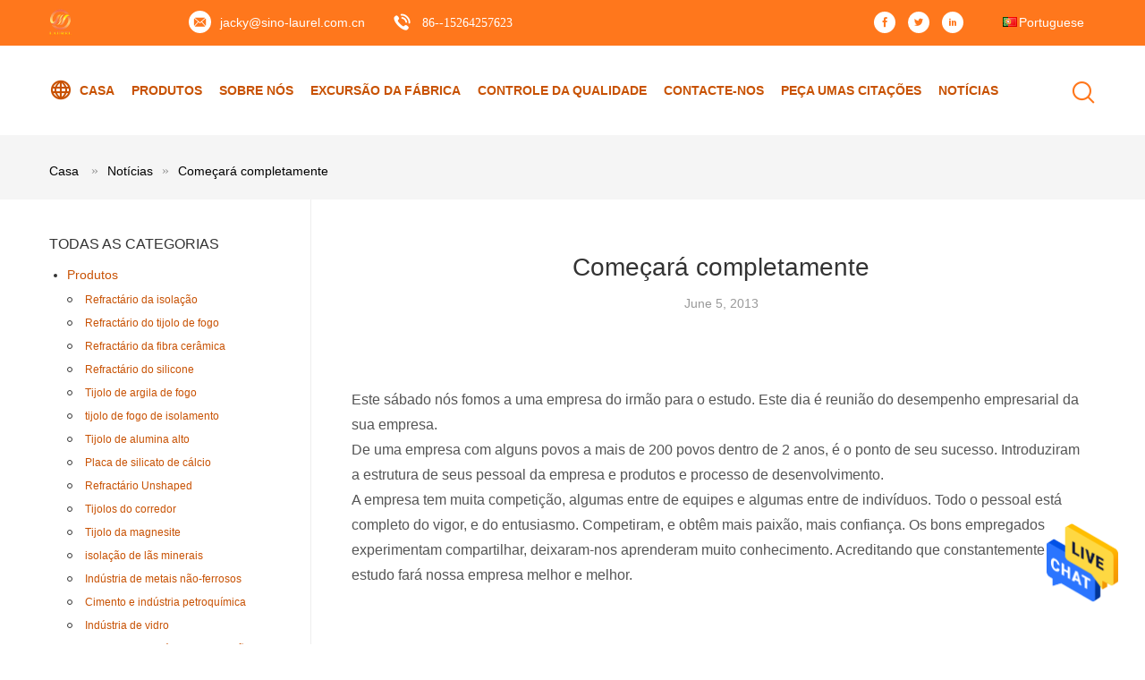

--- FILE ---
content_type: text/html
request_url: https://portuguese.insulationrefractory.com/news/will-start-full-1681.html
body_size: 19530
content:
<!DOCTYPE html>
<html lang="pt">
<head>
	<meta charset="utf-8">
	<meta http-equiv="X-UA-Compatible" content="IE=edge">
	<meta name="viewport" content="width=device-width, initial-scale=1">
    <title>Começará completamente</title>
    <meta name="keywords" content="Refractário da isolação Notícias, Refractário do tijolo de fogo Notícias da indústria, Começará completamente, China QINGDAO LAURENT NEW MATERIALS CO.,LTD, Refractário da fibra cerâmica Notícias de fornecedores, China Refractário da isolação Blogue" />
    <meta name="description" content="Descubra os detalhes de Começará completamente em QINGDAO LAURENT NEW MATERIALS CO.,LTD, um dos principais fornecedores na China para Refractário da isolação e Refractário do tijolo de fogo. Mantenha-se informado sobre as últimas notícias da indústria e blogs." />
			<link type='text/css' rel='stylesheet' href='/??/images/global.css,/photo/insulationrefractory/sitetpl/style/common.css?ver=1631846720' media='all'>
			  <script type='text/javascript' src='/js/jquery.js'></script><meta property="og:title" content="Começará completamente" />
<meta property="og:description" content="Descubra os detalhes de Começará completamente em QINGDAO LAURENT NEW MATERIALS CO.,LTD, um dos principais fornecedores na China para Refractário da isolação e Refractário do tijolo de fogo. Mantenha-se informado sobre as últimas notícias da indústria e blogs." />
<meta property="og:type" content="article" />
<meta property="og:site_name" content="QINGDAO LAURENT NEW MATERIALS CO.,LTD" />
<meta property="og:url" content="https://portuguese.insulationrefractory.com/news/will-start-full-1681.html" />
<meta property="og:image" content="https://portuguese.insulationrefractory.com/images/nophoto.gif" />
<link rel="canonical" href="https://portuguese.insulationrefractory.com/news/will-start-full-1681.html" />
<link rel="alternate" href="https://m.portuguese.insulationrefractory.com/news/will-start-full-1681.html" media="only screen and (max-width: 640px)" />
<style type="text/css">
/*<![CDATA[*/
.consent__cookie {position: fixed;top: 0;left: 0;width: 100%;height: 0%;z-index: 100000;}.consent__cookie_bg {position: fixed;top: 0;left: 0;width: 100%;height: 100%;background: #000;opacity: .6;display: none }.consent__cookie_rel {position: fixed;bottom:0;left: 0;width: 100%;background: #fff;display: -webkit-box;display: -ms-flexbox;display: flex;flex-wrap: wrap;padding: 24px 80px;-webkit-box-sizing: border-box;box-sizing: border-box;-webkit-box-pack: justify;-ms-flex-pack: justify;justify-content: space-between;-webkit-transition: all ease-in-out .3s;transition: all ease-in-out .3s }.consent__close {position: absolute;top: 20px;right: 20px;cursor: pointer }.consent__close svg {fill: #777 }.consent__close:hover svg {fill: #000 }.consent__cookie_box {flex: 1;word-break: break-word;}.consent__warm {color: #777;font-size: 16px;margin-bottom: 12px;line-height: 19px }.consent__title {color: #333;font-size: 20px;font-weight: 600;margin-bottom: 12px;line-height: 23px }.consent__itxt {color: #333;font-size: 14px;margin-bottom: 12px;display: -webkit-box;display: -ms-flexbox;display: flex;-webkit-box-align: center;-ms-flex-align: center;align-items: center }.consent__itxt i {display: -webkit-inline-box;display: -ms-inline-flexbox;display: inline-flex;width: 28px;height: 28px;border-radius: 50%;background: #e0f9e9;margin-right: 8px;-webkit-box-align: center;-ms-flex-align: center;align-items: center;-webkit-box-pack: center;-ms-flex-pack: center;justify-content: center }.consent__itxt svg {fill: #3ca860 }.consent__txt {color: #a6a6a6;font-size: 14px;margin-bottom: 8px;line-height: 17px }.consent__btns {display: -webkit-box;display: -ms-flexbox;display: flex;-webkit-box-orient: vertical;-webkit-box-direction: normal;-ms-flex-direction: column;flex-direction: column;-webkit-box-pack: center;-ms-flex-pack: center;justify-content: center;flex-shrink: 0;}.consent__btn {width: 280px;height: 40px;line-height: 40px;text-align: center;background: #3ca860;color: #fff;border-radius: 4px;margin: 8px 0;-webkit-box-sizing: border-box;box-sizing: border-box;cursor: pointer;font-size:14px}.consent__btn:hover {background: #00823b }.consent__btn.empty {color: #3ca860;border: 1px solid #3ca860;background: #fff }.consent__btn.empty:hover {background: #3ca860;color: #fff }.open .consent__cookie_bg {display: block }.open .consent__cookie_rel {bottom: 0 }@media (max-width: 760px) {.consent__btns {width: 100%;align-items: center;}.consent__cookie_rel {padding: 20px 24px }}.consent__cookie.open {display: block;}.consent__cookie {display: none;}
/*]]>*/
</style>
<script type="text/javascript">
/*<![CDATA[*/
window.isvideotpl = 0;window.detailurl = '';
var isShowGuide=0;showGuideColor=0;var company_type = 4;var webim_domain = '';

var colorUrl = '';
var aisearch = 0;
var selfUrl = '';
window.playerReportUrl='/vod/view_count/report';
var query_string = ["News","Detail",1681];
var g_tp = '';
var customtplcolor = 99604;
window.predomainsub = "";
/*]]>*/
</script>
</head>
<body>
<img src="/logo.gif" style="display:none" alt="logo"/>
    <div id="floatAd" style="z-index: 110000;position:absolute;right:30px;bottom:60px;height:79px;display: block;">
                                <a href="/webim/webim_tab.html" rel="nofollow" data-uid="0" onclick= 'setwebimCookie(0,0,4);' target="_blank">
            <img style="width: 80px;cursor: pointer;" alt='Enviar mensagem' src="/images/floatimage_chat.gif"/>
        </a>
                                </div>
<a style="display: none!important;" title="QINGDAO LAURENT NEW MATERIALS CO.,LTD" class="float-inquiry" href="/contactnow.html" onclick='setinquiryCookie("{\"showproduct\":0,\"pid\":0,\"name\":\"\",\"source_url\":\"\",\"picurl\":\"\",\"propertyDetail\":[],\"username\":\"Mr. Jacky\",\"viewTime\":\"\\u00faltimo Login : 2 horas 24 minuts atr\\u00e1s\",\"subject\":\"Por favor me envie a lista de pre\\u00e7os\",\"countrycode\":\"\"}");'></a>
<script>
var originProductInfo = '';
var originProductInfo = {"showproduct":1,"pid":"14175119","name":"Refract\u00e1rio Isolante Incandescente Resist\u00eancia ao aquecimento Flex\u00edvel Blanco de Fibras Cer\u00e2micas Brancas em Fornos Industriais","source_url":"\/sale-14175119-refractory-insulating-fireproof-heating-resistance-flexible-white-ceramic-fiber-blanket-in-industria.html","picurl":"\/photo\/pd35363257-refractory_insulating_fireproof_heating_resistance_flexible_white_ceramic_fiber_blanket_in_industrial_furnace_wall_lining.jpg","propertyDetail":[["Nome do produto","Cobertura da fibra cer\u00e2mica"],["Forma:","Rolo"],["Caracter\u00edsticas:","Isolamento t\u00e9rmico e absor\u00e7\u00e3o ac\u00fastica"],["Utiliza\u00e7\u00e3o","revestimentos, fornos, fornos, etc."]],"company_name":null,"picurl_c":"\/photo\/pc35363257-refractory_insulating_fireproof_heating_resistance_flexible_white_ceramic_fiber_blanket_in_industrial_furnace_wall_lining.jpg","price":"USD 6-10 \/Roll","username":"Mr.Jacky Liu","viewTime":"\u00faltimo Login : 4 horas 24 minuts atr\u00e1s","subject":"Qual \u00e9 o tempo de entrega em Refract\u00e1rio Isolante Incandescente Resist\u00eancia ao aquecimento Flex\u00edvel Blanco de Fibras Cer\u00e2micas Brancas em Fornos Industriais","countrycode":""};
var save_url = "/contactsave.html";
var update_url = "/updateinquiry.html";
var productInfo = {};
var defaulProductInfo = {};
var myDate = new Date();
var curDate = myDate.getFullYear()+'-'+(parseInt(myDate.getMonth())+1)+'-'+myDate.getDate();
var message = '';
var default_pop = 1;
var leaveMessageDialog = document.getElementsByClassName('leave-message-dialog')[0]; // 获取弹层
var _$$ = function (dom) {
    return document.querySelectorAll(dom);
};
resInfo = originProductInfo;
resInfo['name'] = resInfo['name'] || '';
defaulProductInfo.pid = resInfo['pid'];
defaulProductInfo.productName = resInfo['name'] ?? '';
defaulProductInfo.productInfo = resInfo['propertyDetail'];
defaulProductInfo.productImg = resInfo['picurl_c'];
defaulProductInfo.subject = resInfo['subject'] ?? '';
defaulProductInfo.productImgAlt = resInfo['name'] ?? '';
var inquirypopup_tmp = 1;
var message = 'Querida,'+'\r\n'+"Estou interessado em"+' '+trim(resInfo['name'])+", você poderia me enviar mais detalhes como tipo, tamanho, MOQ, material, etc."+'\r\n'+"Obrigado!"+'\r\n'+"Esperando sua resposta.";
var message_1 = 'Querida,'+'\r\n'+"Estou interessado em"+' '+trim(resInfo['name'])+", você poderia me enviar mais detalhes como tipo, tamanho, MOQ, material, etc."+'\r\n'+"Obrigado!"+'\r\n'+"Esperando sua resposta.";
var message_2 = 'Olá,'+'\r\n'+"Estou à procura de"+' '+trim(resInfo['name'])+", envie-me o preço, especificações e imagens."+'\r\n'+"Sua resposta rápida será muito apreciada."+'\r\n'+"Sinta-se à vontade para entrar em contato comigo para mais informações."+'\r\n'+"Muito obrigado.";
var message_3 = 'Olá,'+'\r\n'+trim(resInfo['name'])+' '+"atende minhas expectativas."+'\r\n'+"Por favor, me dê o melhor preço e algumas outras informações do produto."+'\r\n'+"Sinta-se à vontade para entrar em contato comigo pelo meu e-mail."+'\r\n'+"Muito obrigado.";

var message_4 = 'Querida,'+'\r\n'+"Qual é o preço FOB em seu"+' '+trim(resInfo['name'])+'?'+'\r\n'+"Qual é o nome da porta mais próxima?"+'\r\n'+"Por favor, responda-me o mais rápido possível, seria melhor compartilhar mais informações."+'\r\n'+"Saudações!";
var message_5 = 'Olá,'+'\r\n'+"Estou muito interessado no seu"+' '+trim(resInfo['name'])+'.'+'\r\n'+"Por favor, envie-me os detalhes do seu produto."+'\r\n'+"Aguardamos sua resposta rápida."+'\r\n'+"Sinta-se à vontade para entrar em contato comigo pelo correio."+'\r\n'+"Saudações!";

var message_6 = 'Querida,'+'\r\n'+"Forneça-nos informações sobre o seu"+' '+trim(resInfo['name'])+", como tipo, tamanho, material e, claro, o melhor preço."+'\r\n'+"Aguardamos sua resposta rápida."+'\r\n'+"Obrigado!";
var message_7 = 'Querida,'+'\r\n'+"Você pode fornecer"+' '+trim(resInfo['name'])+" para nós?"+'\r\n'+"Primeiro, queremos uma lista de preços e alguns detalhes do produto."+'\r\n'+"Espero obter uma resposta o mais rápido possível e aguardamos a cooperação."+'\r\n'+"Muito obrigado.";
var message_8 = 'Oi,'+'\r\n'+"Estou à procura de"+' '+trim(resInfo['name'])+", por favor me dê algumas informações mais detalhadas sobre o produto."+'\r\n'+"Aguardo sua resposta."+'\r\n'+"Obrigado!";
var message_9 = 'Olá,'+'\r\n'+"Seu"+' '+trim(resInfo['name'])+" atende meus requisitos muito bem."+'\r\n'+"Por favor, envie-me o preço, as especificações e o modelo similar que estarão OK."+'\r\n'+"Sinta-se à vontade para conversar comigo."+'\r\n'+"Obrigado!";
var message_10 = 'Querida,'+'\r\n'+"Quero saber mais sobre os detalhes e cotação de"+' '+trim(resInfo['name'])+'.'+'\r\n'+"Sinta-se livre para me contatar."+'\r\n'+"Saudações!";

var r = getRandom(1,10);

defaulProductInfo.message = eval("message_"+r);
    defaulProductInfo.message = eval("message_"+r);
        var mytAjax = {

    post: function(url, data, fn) {
        var xhr = new XMLHttpRequest();
        xhr.open("POST", url, true);
        xhr.setRequestHeader("Content-Type", "application/x-www-form-urlencoded;charset=UTF-8");
        xhr.setRequestHeader("X-Requested-With", "XMLHttpRequest");
        xhr.setRequestHeader('Content-Type','text/plain;charset=UTF-8');
        xhr.onreadystatechange = function() {
            if(xhr.readyState == 4 && (xhr.status == 200 || xhr.status == 304)) {
                fn.call(this, xhr.responseText);
            }
        };
        xhr.send(data);
    },

    postform: function(url, data, fn) {
        var xhr = new XMLHttpRequest();
        xhr.open("POST", url, true);
        xhr.setRequestHeader("X-Requested-With", "XMLHttpRequest");
        xhr.onreadystatechange = function() {
            if(xhr.readyState == 4 && (xhr.status == 200 || xhr.status == 304)) {
                fn.call(this, xhr.responseText);
            }
        };
        xhr.send(data);
    }
};
/*window.onload = function(){
    leaveMessageDialog = document.getElementsByClassName('leave-message-dialog')[0];
    if (window.localStorage.recordDialogStatus=='undefined' || (window.localStorage.recordDialogStatus!='undefined' && window.localStorage.recordDialogStatus != curDate)) {
        setTimeout(function(){
            if(parseInt(inquirypopup_tmp%10) == 1){
                creatDialog(defaulProductInfo, 1);
            }
        }, 6000);
    }
};*/
function trim(str)
{
    str = str.replace(/(^\s*)/g,"");
    return str.replace(/(\s*$)/g,"");
};
function getRandom(m,n){
    var num = Math.floor(Math.random()*(m - n) + n);
    return num;
};
function strBtn(param) {

    var starattextarea = document.getElementById("textareamessage").value.length;
    var email = document.getElementById("startEmail").value;

    var default_tip = document.querySelectorAll(".watermark_container").length;
    if (20 < starattextarea && starattextarea < 3000) {
        if(default_tip>0){
            document.getElementById("textareamessage1").parentNode.parentNode.nextElementSibling.style.display = "none";
        }else{
            document.getElementById("textareamessage1").parentNode.nextElementSibling.style.display = "none";
        }

    } else {
        if(default_tip>0){
            document.getElementById("textareamessage1").parentNode.parentNode.nextElementSibling.style.display = "block";
        }else{
            document.getElementById("textareamessage1").parentNode.nextElementSibling.style.display = "block";
        }

        return;
    }

    // var re = /^([a-zA-Z0-9_-])+@([a-zA-Z0-9_-])+\.([a-zA-Z0-9_-])+/i;/*邮箱不区分大小写*/
    var re = /^[a-zA-Z0-9][\w-]*(\.?[\w-]+)*@[a-zA-Z0-9-]+(\.[a-zA-Z0-9]+)+$/i;
    if (!re.test(email)) {
        document.getElementById("startEmail").nextElementSibling.style.display = "block";
        return;
    } else {
        document.getElementById("startEmail").nextElementSibling.style.display = "none";
    }

    var subject = document.getElementById("pop_subject").value;
    var pid = document.getElementById("pop_pid").value;
    var message = document.getElementById("textareamessage").value;
    var sender_email = document.getElementById("startEmail").value;
    var tel = '';
    if (document.getElementById("tel0") != undefined && document.getElementById("tel0") != '')
        tel = document.getElementById("tel0").value;
    var form_serialize = '&tel='+tel;

    form_serialize = form_serialize.replace(/\+/g, "%2B");
    mytAjax.post(save_url,"pid="+pid+"&subject="+subject+"&email="+sender_email+"&message="+(message)+form_serialize,function(res){
        var mes = JSON.parse(res);
        if(mes.status == 200){
            var iid = mes.iid;
            document.getElementById("pop_iid").value = iid;
            document.getElementById("pop_uuid").value = mes.uuid;

            if(typeof gtag_report_conversion === "function"){
                gtag_report_conversion();//执行统计js代码
            }
            if(typeof fbq === "function"){
                fbq('track','Purchase');//执行统计js代码
            }
        }
    });
    for (var index = 0; index < document.querySelectorAll(".dialog-content-pql").length; index++) {
        document.querySelectorAll(".dialog-content-pql")[index].style.display = "none";
    };
    $('#idphonepql').val(tel);
    document.getElementById("dialog-content-pql-id").style.display = "block";
    ;
};
function twoBtnOk(param) {

    var selectgender = document.getElementById("Mr").innerHTML;
    var iid = document.getElementById("pop_iid").value;
    var sendername = document.getElementById("idnamepql").value;
    var senderphone = document.getElementById("idphonepql").value;
    var sendercname = document.getElementById("idcompanypql").value;
    var uuid = document.getElementById("pop_uuid").value;
    var gender = 2;
    if(selectgender == 'Mr.') gender = 0;
    if(selectgender == 'Mrs.') gender = 1;
    var pid = document.getElementById("pop_pid").value;
    var form_serialize = '';

        form_serialize = form_serialize.replace(/\+/g, "%2B");

    mytAjax.post(update_url,"iid="+iid+"&gender="+gender+"&uuid="+uuid+"&name="+(sendername)+"&tel="+(senderphone)+"&company="+(sendercname)+form_serialize,function(res){});

    for (var index = 0; index < document.querySelectorAll(".dialog-content-pql").length; index++) {
        document.querySelectorAll(".dialog-content-pql")[index].style.display = "none";
    };
    document.getElementById("dialog-content-pql-ok").style.display = "block";

};
function toCheckMust(name) {
    $('#'+name+'error').hide();
}
function handClidk(param) {
    var starattextarea = document.getElementById("textareamessage1").value.length;
    var email = document.getElementById("startEmail1").value;
    var default_tip = document.querySelectorAll(".watermark_container").length;
    if (20 < starattextarea && starattextarea < 3000) {
        if(default_tip>0){
            document.getElementById("textareamessage1").parentNode.parentNode.nextElementSibling.style.display = "none";
        }else{
            document.getElementById("textareamessage1").parentNode.nextElementSibling.style.display = "none";
        }

    } else {
        if(default_tip>0){
            document.getElementById("textareamessage1").parentNode.parentNode.nextElementSibling.style.display = "block";
        }else{
            document.getElementById("textareamessage1").parentNode.nextElementSibling.style.display = "block";
        }

        return;
    }

    // var re = /^([a-zA-Z0-9_-])+@([a-zA-Z0-9_-])+\.([a-zA-Z0-9_-])+/i;
    var re = /^[a-zA-Z0-9][\w-]*(\.?[\w-]+)*@[a-zA-Z0-9-]+(\.[a-zA-Z0-9]+)+$/i;
    if (!re.test(email)) {
        document.getElementById("startEmail1").nextElementSibling.style.display = "block";
        return;
    } else {
        document.getElementById("startEmail1").nextElementSibling.style.display = "none";
    }

    var subject = document.getElementById("pop_subject").value;
    var pid = document.getElementById("pop_pid").value;
    var message = document.getElementById("textareamessage1").value;
    var sender_email = document.getElementById("startEmail1").value;
    var form_serialize = tel = '';
    if (document.getElementById("tel1") != undefined && document.getElementById("tel1") != '')
        tel = document.getElementById("tel1").value;
        mytAjax.post(save_url,"email="+sender_email+"&tel="+tel+"&pid="+pid+"&message="+message+"&subject="+subject+form_serialize,function(res){

        var mes = JSON.parse(res);
        if(mes.status == 200){
            var iid = mes.iid;
            document.getElementById("pop_iid").value = iid;
            document.getElementById("pop_uuid").value = mes.uuid;
            if(typeof gtag_report_conversion === "function"){
                gtag_report_conversion();//执行统计js代码
            }
        }

    });
    for (var index = 0; index < document.querySelectorAll(".dialog-content-pql").length; index++) {
        document.querySelectorAll(".dialog-content-pql")[index].style.display = "none";
    };
    $('#idphonepql').val(tel);
    document.getElementById("dialog-content-pql-id").style.display = "block";

};
window.addEventListener('load', function () {
    $('.checkbox-wrap label').each(function(){
        if($(this).find('input').prop('checked')){
            $(this).addClass('on')
        }else {
            $(this).removeClass('on')
        }
    })
    $(document).on('click', '.checkbox-wrap label' , function(ev){
        if (ev.target.tagName.toUpperCase() != 'INPUT') {
            $(this).toggleClass('on')
        }
    })
})

function hand_video(pdata) {
    data = JSON.parse(pdata);
    productInfo.productName = data.productName;
    productInfo.productInfo = data.productInfo;
    productInfo.productImg = data.productImg;
    productInfo.subject = data.subject;

    var message = 'Querida,'+'\r\n'+"Estou interessado em"+' '+trim(data.productName)+", você poderia me enviar mais detalhes como tipo, tamanho, quantidade, material, etc."+'\r\n'+"Obrigado!"+'\r\n'+"Esperando sua resposta.";

    var message = 'Querida,'+'\r\n'+"Estou interessado em"+' '+trim(data.productName)+", você poderia me enviar mais detalhes como tipo, tamanho, MOQ, material, etc."+'\r\n'+"Obrigado!"+'\r\n'+"Esperando sua resposta.";
    var message_1 = 'Querida,'+'\r\n'+"Estou interessado em"+' '+trim(data.productName)+", você poderia me enviar mais detalhes como tipo, tamanho, MOQ, material, etc."+'\r\n'+"Obrigado!"+'\r\n'+"Esperando sua resposta.";
    var message_2 = 'Olá,'+'\r\n'+"Estou à procura de"+' '+trim(data.productName)+", envie-me o preço, especificações e imagens."+'\r\n'+"Sua resposta rápida será muito apreciada."+'\r\n'+"Sinta-se à vontade para entrar em contato comigo para mais informações."+'\r\n'+"Muito obrigado.";
    var message_3 = 'Olá,'+'\r\n'+trim(data.productName)+' '+"atende minhas expectativas."+'\r\n'+"Por favor, me dê o melhor preço e algumas outras informações do produto."+'\r\n'+"Sinta-se à vontade para entrar em contato comigo pelo meu e-mail."+'\r\n'+"Muito obrigado.";

    var message_4 = 'Querida,'+'\r\n'+"Qual é o preço FOB em seu"+' '+trim(data.productName)+'?'+'\r\n'+"Qual é o nome da porta mais próxima?"+'\r\n'+"Por favor, responda-me o mais rápido possível, seria melhor compartilhar mais informações."+'\r\n'+"Saudações!";
    var message_5 = 'Olá,'+'\r\n'+"Estou muito interessado no seu"+' '+trim(data.productName)+'.'+'\r\n'+"Por favor, envie-me os detalhes do seu produto."+'\r\n'+"Aguardamos sua resposta rápida."+'\r\n'+"Sinta-se à vontade para entrar em contato comigo pelo correio."+'\r\n'+"Saudações!";

    var message_6 = 'Querida,'+'\r\n'+"Forneça-nos informações sobre o seu"+' '+trim(data.productName)+", como tipo, tamanho, material e, claro, o melhor preço."+'\r\n'+"Aguardamos sua resposta rápida."+'\r\n'+"Obrigado!";
    var message_7 = 'Querida,'+'\r\n'+"Você pode fornecer"+' '+trim(data.productName)+" para nós?"+'\r\n'+"Primeiro, queremos uma lista de preços e alguns detalhes do produto."+'\r\n'+"Espero obter uma resposta o mais rápido possível e aguardamos a cooperação."+'\r\n'+"Muito obrigado.";
    var message_8 = 'Oi,'+'\r\n'+"Estou à procura de"+' '+trim(data.productName)+", por favor me dê algumas informações mais detalhadas sobre o produto."+'\r\n'+"Aguardo sua resposta."+'\r\n'+"Obrigado!";
    var message_9 = 'Olá,'+'\r\n'+"Seu"+' '+trim(data.productName)+" atende meus requisitos muito bem."+'\r\n'+"Por favor, envie-me o preço, as especificações e o modelo similar que estarão OK."+'\r\n'+"Sinta-se à vontade para conversar comigo."+'\r\n'+"Obrigado!";
    var message_10 = 'Querida,'+'\r\n'+"Quero saber mais sobre os detalhes e cotação de"+' '+trim(data.productName)+'.'+'\r\n'+"Sinta-se livre para me contatar."+'\r\n'+"Saudações!";

    var r = getRandom(1,10);

    productInfo.message = eval("message_"+r);
            if(parseInt(inquirypopup_tmp/10) == 1){
        productInfo.message = "";
    }
    productInfo.pid = data.pid;
    creatDialog(productInfo, 2);
};

function handDialog(pdata) {
    data = JSON.parse(pdata);
    productInfo.productName = data.productName;
    productInfo.productInfo = data.productInfo;
    productInfo.productImg = data.productImg;
    productInfo.subject = data.subject;

    var message = 'Querida,'+'\r\n'+"Estou interessado em"+' '+trim(data.productName)+", você poderia me enviar mais detalhes como tipo, tamanho, quantidade, material, etc."+'\r\n'+"Obrigado!"+'\r\n'+"Esperando sua resposta.";

    var message = 'Querida,'+'\r\n'+"Estou interessado em"+' '+trim(data.productName)+", você poderia me enviar mais detalhes como tipo, tamanho, MOQ, material, etc."+'\r\n'+"Obrigado!"+'\r\n'+"Esperando sua resposta.";
    var message_1 = 'Querida,'+'\r\n'+"Estou interessado em"+' '+trim(data.productName)+", você poderia me enviar mais detalhes como tipo, tamanho, MOQ, material, etc."+'\r\n'+"Obrigado!"+'\r\n'+"Esperando sua resposta.";
    var message_2 = 'Olá,'+'\r\n'+"Estou à procura de"+' '+trim(data.productName)+", envie-me o preço, especificações e imagens."+'\r\n'+"Sua resposta rápida será muito apreciada."+'\r\n'+"Sinta-se à vontade para entrar em contato comigo para mais informações."+'\r\n'+"Muito obrigado.";
    var message_3 = 'Olá,'+'\r\n'+trim(data.productName)+' '+"atende minhas expectativas."+'\r\n'+"Por favor, me dê o melhor preço e algumas outras informações do produto."+'\r\n'+"Sinta-se à vontade para entrar em contato comigo pelo meu e-mail."+'\r\n'+"Muito obrigado.";

    var message_4 = 'Querida,'+'\r\n'+"Qual é o preço FOB em seu"+' '+trim(data.productName)+'?'+'\r\n'+"Qual é o nome da porta mais próxima?"+'\r\n'+"Por favor, responda-me o mais rápido possível, seria melhor compartilhar mais informações."+'\r\n'+"Saudações!";
    var message_5 = 'Olá,'+'\r\n'+"Estou muito interessado no seu"+' '+trim(data.productName)+'.'+'\r\n'+"Por favor, envie-me os detalhes do seu produto."+'\r\n'+"Aguardamos sua resposta rápida."+'\r\n'+"Sinta-se à vontade para entrar em contato comigo pelo correio."+'\r\n'+"Saudações!";

    var message_6 = 'Querida,'+'\r\n'+"Forneça-nos informações sobre o seu"+' '+trim(data.productName)+", como tipo, tamanho, material e, claro, o melhor preço."+'\r\n'+"Aguardamos sua resposta rápida."+'\r\n'+"Obrigado!";
    var message_7 = 'Querida,'+'\r\n'+"Você pode fornecer"+' '+trim(data.productName)+" para nós?"+'\r\n'+"Primeiro, queremos uma lista de preços e alguns detalhes do produto."+'\r\n'+"Espero obter uma resposta o mais rápido possível e aguardamos a cooperação."+'\r\n'+"Muito obrigado.";
    var message_8 = 'Oi,'+'\r\n'+"Estou à procura de"+' '+trim(data.productName)+", por favor me dê algumas informações mais detalhadas sobre o produto."+'\r\n'+"Aguardo sua resposta."+'\r\n'+"Obrigado!";
    var message_9 = 'Olá,'+'\r\n'+"Seu"+' '+trim(data.productName)+" atende meus requisitos muito bem."+'\r\n'+"Por favor, envie-me o preço, as especificações e o modelo similar que estarão OK."+'\r\n'+"Sinta-se à vontade para conversar comigo."+'\r\n'+"Obrigado!";
    var message_10 = 'Querida,'+'\r\n'+"Quero saber mais sobre os detalhes e cotação de"+' '+trim(data.productName)+'.'+'\r\n'+"Sinta-se livre para me contatar."+'\r\n'+"Saudações!";

    var r = getRandom(1,10);
    productInfo.message = eval("message_"+r);
            if(parseInt(inquirypopup_tmp/10) == 1){
        productInfo.message = "";
    }
    productInfo.pid = data.pid;
    creatDialog(productInfo, 2);
};

function closepql(param) {

    leaveMessageDialog.style.display = 'none';
};

function closepql2(param) {

    for (var index = 0; index < document.querySelectorAll(".dialog-content-pql").length; index++) {
        document.querySelectorAll(".dialog-content-pql")[index].style.display = "none";
    };
    document.getElementById("dialog-content-pql-ok").style.display = "block";
};

function decodeHtmlEntities(str) {
    var tempElement = document.createElement('div');
    tempElement.innerHTML = str;
    return tempElement.textContent || tempElement.innerText || '';
}

function initProduct(productInfo,type){

    productInfo.productName = decodeHtmlEntities(productInfo.productName);
    productInfo.message = decodeHtmlEntities(productInfo.message);

    leaveMessageDialog = document.getElementsByClassName('leave-message-dialog')[0];
    leaveMessageDialog.style.display = "block";
    if(type == 3){
        var popinquiryemail = document.getElementById("popinquiryemail").value;
        _$$("#startEmail1")[0].value = popinquiryemail;
    }else{
        _$$("#startEmail1")[0].value = "";
    }
    _$$("#startEmail")[0].value = "";
    _$$("#idnamepql")[0].value = "";
    _$$("#idphonepql")[0].value = "";
    _$$("#idcompanypql")[0].value = "";

    _$$("#pop_pid")[0].value = productInfo.pid;
    _$$("#pop_subject")[0].value = productInfo.subject;
    
    if(parseInt(inquirypopup_tmp/10) == 1){
        productInfo.message = "";
    }

    _$$("#textareamessage1")[0].value = productInfo.message;
    _$$("#textareamessage")[0].value = productInfo.message;

    _$$("#dialog-content-pql-id .titlep")[0].innerHTML = productInfo.productName;
    _$$("#dialog-content-pql-id img")[0].setAttribute("src", productInfo.productImg);
    _$$("#dialog-content-pql-id img")[0].setAttribute("alt", productInfo.productImgAlt);

    _$$("#dialog-content-pql-id-hand img")[0].setAttribute("src", productInfo.productImg);
    _$$("#dialog-content-pql-id-hand img")[0].setAttribute("alt", productInfo.productImgAlt);
    _$$("#dialog-content-pql-id-hand .titlep")[0].innerHTML = productInfo.productName;

    if (productInfo.productInfo.length > 0) {
        var ul2, ul;
        ul = document.createElement("ul");
        for (var index = 0; index < productInfo.productInfo.length; index++) {
            var el = productInfo.productInfo[index];
            var li = document.createElement("li");
            var span1 = document.createElement("span");
            span1.innerHTML = el[0] + ":";
            var span2 = document.createElement("span");
            span2.innerHTML = el[1];
            li.appendChild(span1);
            li.appendChild(span2);
            ul.appendChild(li);

        }
        ul2 = ul.cloneNode(true);
        if (type === 1) {
            _$$("#dialog-content-pql-id .left")[0].replaceChild(ul, _$$("#dialog-content-pql-id .left ul")[0]);
        } else {
            _$$("#dialog-content-pql-id-hand .left")[0].replaceChild(ul2, _$$("#dialog-content-pql-id-hand .left ul")[0]);
            _$$("#dialog-content-pql-id .left")[0].replaceChild(ul, _$$("#dialog-content-pql-id .left ul")[0]);
        }
    };
    for (var index = 0; index < _$$("#dialog-content-pql-id .right ul li").length; index++) {
        _$$("#dialog-content-pql-id .right ul li")[index].addEventListener("click", function (params) {
            _$$("#dialog-content-pql-id .right #Mr")[0].innerHTML = this.innerHTML
        }, false)

    };

};
function closeInquiryCreateDialog() {
    document.getElementById("xuanpan_dialog_box_pql").style.display = "none";
};
function showInquiryCreateDialog() {
    document.getElementById("xuanpan_dialog_box_pql").style.display = "block";
};
function submitPopInquiry(){
    var message = document.getElementById("inquiry_message").value;
    var email = document.getElementById("inquiry_email").value;
    var subject = defaulProductInfo.subject;
    var pid = defaulProductInfo.pid;
    if (email === undefined) {
        showInquiryCreateDialog();
        document.getElementById("inquiry_email").style.border = "1px solid red";
        return false;
    };
    if (message === undefined) {
        showInquiryCreateDialog();
        document.getElementById("inquiry_message").style.border = "1px solid red";
        return false;
    };
    if (email.search(/^\w+((-\w+)|(\.\w+))*\@[A-Za-z0-9]+((\.|-)[A-Za-z0-9]+)*\.[A-Za-z0-9]+$/) == -1) {
        document.getElementById("inquiry_email").style.border= "1px solid red";
        showInquiryCreateDialog();
        return false;
    } else {
        document.getElementById("inquiry_email").style.border= "";
    };
    if (message.length < 20 || message.length >3000) {
        showInquiryCreateDialog();
        document.getElementById("inquiry_message").style.border = "1px solid red";
        return false;
    } else {
        document.getElementById("inquiry_message").style.border = "";
    };
    var tel = '';
    if (document.getElementById("tel") != undefined && document.getElementById("tel") != '')
        tel = document.getElementById("tel").value;

    mytAjax.post(save_url,"pid="+pid+"&subject="+subject+"&email="+email+"&message="+(message)+'&tel='+tel,function(res){
        var mes = JSON.parse(res);
        if(mes.status == 200){
            var iid = mes.iid;
            document.getElementById("pop_iid").value = iid;
            document.getElementById("pop_uuid").value = mes.uuid;

        }
    });
    initProduct(defaulProductInfo);
    for (var index = 0; index < document.querySelectorAll(".dialog-content-pql").length; index++) {
        document.querySelectorAll(".dialog-content-pql")[index].style.display = "none";
    };
    $('#idphonepql').val(tel);
    document.getElementById("dialog-content-pql-id").style.display = "block";

};

//带附件上传
function submitPopInquiryfile(email_id,message_id,check_sort,name_id,phone_id,company_id,attachments){

    if(typeof(check_sort) == 'undefined'){
        check_sort = 0;
    }
    var message = document.getElementById(message_id).value;
    var email = document.getElementById(email_id).value;
    var attachments = document.getElementById(attachments).value;
    if(typeof(name_id) !== 'undefined' && name_id != ""){
        var name  = document.getElementById(name_id).value;
    }
    if(typeof(phone_id) !== 'undefined' && phone_id != ""){
        var phone = document.getElementById(phone_id).value;
    }
    if(typeof(company_id) !== 'undefined' && company_id != ""){
        var company = document.getElementById(company_id).value;
    }
    var subject = defaulProductInfo.subject;
    var pid = defaulProductInfo.pid;

    if(check_sort == 0){
        if (email === undefined) {
            showInquiryCreateDialog();
            document.getElementById(email_id).style.border = "1px solid red";
            return false;
        };
        if (message === undefined) {
            showInquiryCreateDialog();
            document.getElementById(message_id).style.border = "1px solid red";
            return false;
        };

        if (email.search(/^\w+((-\w+)|(\.\w+))*\@[A-Za-z0-9]+((\.|-)[A-Za-z0-9]+)*\.[A-Za-z0-9]+$/) == -1) {
            document.getElementById(email_id).style.border= "1px solid red";
            showInquiryCreateDialog();
            return false;
        } else {
            document.getElementById(email_id).style.border= "";
        };
        if (message.length < 20 || message.length >3000) {
            showInquiryCreateDialog();
            document.getElementById(message_id).style.border = "1px solid red";
            return false;
        } else {
            document.getElementById(message_id).style.border = "";
        };
    }else{

        if (message === undefined) {
            showInquiryCreateDialog();
            document.getElementById(message_id).style.border = "1px solid red";
            return false;
        };

        if (email === undefined) {
            showInquiryCreateDialog();
            document.getElementById(email_id).style.border = "1px solid red";
            return false;
        };

        if (message.length < 20 || message.length >3000) {
            showInquiryCreateDialog();
            document.getElementById(message_id).style.border = "1px solid red";
            return false;
        } else {
            document.getElementById(message_id).style.border = "";
        };

        if (email.search(/^\w+((-\w+)|(\.\w+))*\@[A-Za-z0-9]+((\.|-)[A-Za-z0-9]+)*\.[A-Za-z0-9]+$/) == -1) {
            document.getElementById(email_id).style.border= "1px solid red";
            showInquiryCreateDialog();
            return false;
        } else {
            document.getElementById(email_id).style.border= "";
        };

    };

    mytAjax.post(save_url,"pid="+pid+"&subject="+subject+"&email="+email+"&message="+message+"&company="+company+"&attachments="+attachments,function(res){
        var mes = JSON.parse(res);
        if(mes.status == 200){
            var iid = mes.iid;
            document.getElementById("pop_iid").value = iid;
            document.getElementById("pop_uuid").value = mes.uuid;

            if(typeof gtag_report_conversion === "function"){
                gtag_report_conversion();//执行统计js代码
            }
            if(typeof fbq === "function"){
                fbq('track','Purchase');//执行统计js代码
            }
        }
    });
    initProduct(defaulProductInfo);

    if(name !== undefined && name != ""){
        _$$("#idnamepql")[0].value = name;
    }

    if(phone !== undefined && phone != ""){
        _$$("#idphonepql")[0].value = phone;
    }

    if(company !== undefined && company != ""){
        _$$("#idcompanypql")[0].value = company;
    }

    for (var index = 0; index < document.querySelectorAll(".dialog-content-pql").length; index++) {
        document.querySelectorAll(".dialog-content-pql")[index].style.display = "none";
    };
    document.getElementById("dialog-content-pql-id").style.display = "block";

};
function submitPopInquiryByParam(email_id,message_id,check_sort,name_id,phone_id,company_id){

    if(typeof(check_sort) == 'undefined'){
        check_sort = 0;
    }

    var senderphone = '';
    var message = document.getElementById(message_id).value;
    var email = document.getElementById(email_id).value;
    if(typeof(name_id) !== 'undefined' && name_id != ""){
        var name  = document.getElementById(name_id).value;
    }
    if(typeof(phone_id) !== 'undefined' && phone_id != ""){
        var phone = document.getElementById(phone_id).value;
        senderphone = phone;
    }
    if(typeof(company_id) !== 'undefined' && company_id != ""){
        var company = document.getElementById(company_id).value;
    }
    var subject = defaulProductInfo.subject;
    var pid = defaulProductInfo.pid;

    if(check_sort == 0){
        if (email === undefined) {
            showInquiryCreateDialog();
            document.getElementById(email_id).style.border = "1px solid red";
            return false;
        };
        if (message === undefined) {
            showInquiryCreateDialog();
            document.getElementById(message_id).style.border = "1px solid red";
            return false;
        };

        if (email.search(/^\w+((-\w+)|(\.\w+))*\@[A-Za-z0-9]+((\.|-)[A-Za-z0-9]+)*\.[A-Za-z0-9]+$/) == -1) {
            document.getElementById(email_id).style.border= "1px solid red";
            showInquiryCreateDialog();
            return false;
        } else {
            document.getElementById(email_id).style.border= "";
        };
        if (message.length < 20 || message.length >3000) {
            showInquiryCreateDialog();
            document.getElementById(message_id).style.border = "1px solid red";
            return false;
        } else {
            document.getElementById(message_id).style.border = "";
        };
    }else{

        if (message === undefined) {
            showInquiryCreateDialog();
            document.getElementById(message_id).style.border = "1px solid red";
            return false;
        };

        if (email === undefined) {
            showInquiryCreateDialog();
            document.getElementById(email_id).style.border = "1px solid red";
            return false;
        };

        if (message.length < 20 || message.length >3000) {
            showInquiryCreateDialog();
            document.getElementById(message_id).style.border = "1px solid red";
            return false;
        } else {
            document.getElementById(message_id).style.border = "";
        };

        if (email.search(/^\w+((-\w+)|(\.\w+))*\@[A-Za-z0-9]+((\.|-)[A-Za-z0-9]+)*\.[A-Za-z0-9]+$/) == -1) {
            document.getElementById(email_id).style.border= "1px solid red";
            showInquiryCreateDialog();
            return false;
        } else {
            document.getElementById(email_id).style.border= "";
        };

    };

    var productsku = "";
    if($("#product_sku").length > 0){
        productsku = $("#product_sku").html();
    }

    mytAjax.post(save_url,"tel="+senderphone+"&pid="+pid+"&subject="+subject+"&email="+email+"&message="+message+"&messagesku="+encodeURI(productsku),function(res){
        var mes = JSON.parse(res);
        if(mes.status == 200){
            var iid = mes.iid;
            document.getElementById("pop_iid").value = iid;
            document.getElementById("pop_uuid").value = mes.uuid;

            if(typeof gtag_report_conversion === "function"){
                gtag_report_conversion();//执行统计js代码
            }
            if(typeof fbq === "function"){
                fbq('track','Purchase');//执行统计js代码
            }
        }
    });
    initProduct(defaulProductInfo);

    if(name !== undefined && name != ""){
        _$$("#idnamepql")[0].value = name;
    }

    if(phone !== undefined && phone != ""){
        _$$("#idphonepql")[0].value = phone;
    }

    if(company !== undefined && company != ""){
        _$$("#idcompanypql")[0].value = company;
    }

    for (var index = 0; index < document.querySelectorAll(".dialog-content-pql").length; index++) {
        document.querySelectorAll(".dialog-content-pql")[index].style.display = "none";

    };
    document.getElementById("dialog-content-pql-id").style.display = "block";

};

function creat_videoDialog(productInfo, type) {

    if(type == 1){
        if(default_pop != 1){
            return false;
        }
        window.localStorage.recordDialogStatus = curDate;
    }else{
        default_pop = 0;
    }
    initProduct(productInfo, type);
    if (type === 1) {
        // 自动弹出
        for (var index = 0; index < document.querySelectorAll(".dialog-content-pql").length; index++) {

            document.querySelectorAll(".dialog-content-pql")[index].style.display = "none";
        };
        document.getElementById("dialog-content-pql").style.display = "block";
    } else {
        // 手动弹出
        for (var index = 0; index < document.querySelectorAll(".dialog-content-pql").length; index++) {
            document.querySelectorAll(".dialog-content-pql")[index].style.display = "none";
        };
        document.getElementById("dialog-content-pql-id-hand").style.display = "block";
    }
}

function creatDialog(productInfo, type) {

    if(type == 1){
        if(default_pop != 1){
            return false;
        }
        window.localStorage.recordDialogStatus = curDate;
    }else{
        default_pop = 0;
    }
    initProduct(productInfo, type);
    if (type === 1) {
        // 自动弹出
        for (var index = 0; index < document.querySelectorAll(".dialog-content-pql").length; index++) {

            document.querySelectorAll(".dialog-content-pql")[index].style.display = "none";
        };
        document.getElementById("dialog-content-pql").style.display = "block";
    } else {
        // 手动弹出
        for (var index = 0; index < document.querySelectorAll(".dialog-content-pql").length; index++) {
            document.querySelectorAll(".dialog-content-pql")[index].style.display = "none";
        };
        document.getElementById("dialog-content-pql-id-hand").style.display = "block";
    }
}

//带邮箱信息打开询盘框 emailtype=1表示带入邮箱
function openDialog(emailtype){
    var type = 2;//不带入邮箱，手动弹出
    if(emailtype == 1){
        var popinquiryemail = document.getElementById("popinquiryemail").value;
        // var re = /^([a-zA-Z0-9_-])+@([a-zA-Z0-9_-])+\.([a-zA-Z0-9_-])+/i;
        var re = /^[a-zA-Z0-9][\w-]*(\.?[\w-]+)*@[a-zA-Z0-9-]+(\.[a-zA-Z0-9]+)+$/i;
        if (!re.test(popinquiryemail)) {
            //前端提示样式;
            showInquiryCreateDialog();
            document.getElementById("popinquiryemail").style.border = "1px solid red";
            return false;
        } else {
            //前端提示样式;
        }
        var type = 3;
    }
    creatDialog(defaulProductInfo,type);
}

//上传附件
function inquiryUploadFile(){
    var fileObj = document.querySelector("#fileId").files[0];
    //构建表单数据
    var formData = new FormData();
    var filesize = fileObj.size;
    if(filesize > 10485760 || filesize == 0) {
        document.getElementById("filetips").style.display = "block";
        return false;
    }else {
        document.getElementById("filetips").style.display = "none";
    }
    formData.append('popinquiryfile', fileObj);
    document.getElementById("quotefileform").reset();
    var save_url = "/inquiryuploadfile.html";
    mytAjax.postform(save_url,formData,function(res){
        var mes = JSON.parse(res);
        if(mes.status == 200){
            document.getElementById("uploader-file-info").innerHTML = document.getElementById("uploader-file-info").innerHTML + "<span class=op>"+mes.attfile.name+"<a class=delatt id=att"+mes.attfile.id+" onclick=delatt("+mes.attfile.id+");>Delete</a></span>";
            var nowattachs = document.getElementById("attachments").value;
            if( nowattachs !== ""){
                var attachs = JSON.parse(nowattachs);
                attachs[mes.attfile.id] = mes.attfile;
            }else{
                var attachs = {};
                attachs[mes.attfile.id] = mes.attfile;
            }
            document.getElementById("attachments").value = JSON.stringify(attachs);
        }
    });
}
//附件删除
function delatt(attid)
{
    var nowattachs = document.getElementById("attachments").value;
    if( nowattachs !== ""){
        var attachs = JSON.parse(nowattachs);
        if(attachs[attid] == ""){
            return false;
        }
        var formData = new FormData();
        var delfile = attachs[attid]['filename'];
        var save_url = "/inquirydelfile.html";
        if(delfile != "") {
            formData.append('delfile', delfile);
            mytAjax.postform(save_url, formData, function (res) {
                if(res !== "") {
                    var mes = JSON.parse(res);
                    if (mes.status == 200) {
                        delete attachs[attid];
                        document.getElementById("attachments").value = JSON.stringify(attachs);
                        var s = document.getElementById("att"+attid);
                        s.parentNode.remove();
                    }
                }
            });
        }
    }else{
        return false;
    }
}

</script>
<div class="leave-message-dialog" style="display: none">
<style>
    .leave-message-dialog .close:before, .leave-message-dialog .close:after{
        content:initial;
    }
</style>
<div class="dialog-content-pql" id="dialog-content-pql" style="display: none">
    <span class="close" onclick="closepql()"><img src="/images/close.png" alt="close"></span>
    <div class="title">
        <p class="firstp-pql">Deixe um recado</p>
        <p class="lastp-pql">Ligaremos para você em breve!</p>
    </div>
    <div class="form">
        <div class="textarea">
            <textarea style='font-family: robot;'  name="" id="textareamessage" cols="30" rows="10" style="margin-bottom:14px;width:100%"
                placeholder="Por favor, insira os detalhes da sua consulta."></textarea>
        </div>
        <p class="error-pql"> <span class="icon-pql"><img src="/images/error.png" alt="QINGDAO LAURENT NEW MATERIALS CO.,LTD"></span> Por favor verifique seu email!</p>
        <input id="startEmail" type="text" placeholder="Entre em seu email" onkeydown="if(event.keyCode === 13){ strBtn();}">
        <p class="error-pql"><span class="icon-pql"><img src="/images/error.png" alt="QINGDAO LAURENT NEW MATERIALS CO.,LTD"></span> Por favor verifique seu email! </p>
                <div class="operations">
            <div class='btn' id="submitStart" type="submit" onclick="strBtn()">Submeter</div>
        </div>
            </div>
</div>
<div class="dialog-content-pql dialog-content-pql-id" id="dialog-content-pql-id" style="display:none">
        <span class="close" onclick="closepql2()"><svg t="1648434466530" class="icon" viewBox="0 0 1024 1024" version="1.1" xmlns="http://www.w3.org/2000/svg" p-id="2198" width="16" height="16"><path d="M576 512l277.333333 277.333333-64 64-277.333333-277.333333L234.666667 853.333333 170.666667 789.333333l277.333333-277.333333L170.666667 234.666667 234.666667 170.666667l277.333333 277.333333L789.333333 170.666667 853.333333 234.666667 576 512z" fill="#444444" p-id="2199"></path></svg></span>
    <div class="left">
        <div class="img"><img></div>
        <p class="titlep"></p>
        <ul> </ul>
    </div>
    <div class="right">
                <p class="title">Mais informações facilitam uma melhor comunicação.</p>
                <div style="position: relative;">
            <div class="mr"> <span id="Mr">Senhor</span>
                <ul>
                    <li>Senhor</li>
                    <li>Senhora</li>
                </ul>
            </div>
            <input style="text-indent: 80px;" type="text" id="idnamepql" placeholder="Insira seu nome">
        </div>
        <input type="text"  id="idphonepql"  placeholder="Número de telefone">
        <input type="text" id="idcompanypql"  placeholder="empresa" onkeydown="if(event.keyCode === 13){ twoBtnOk();}">
                <div class="btn form_new" id="twoBtnOk" onclick="twoBtnOk()">Está bem</div>
    </div>
</div>

<div class="dialog-content-pql dialog-content-pql-ok" id="dialog-content-pql-ok" style="display:none">
        <span class="close" onclick="closepql()"><svg t="1648434466530" class="icon" viewBox="0 0 1024 1024" version="1.1" xmlns="http://www.w3.org/2000/svg" p-id="2198" width="16" height="16"><path d="M576 512l277.333333 277.333333-64 64-277.333333-277.333333L234.666667 853.333333 170.666667 789.333333l277.333333-277.333333L170.666667 234.666667 234.666667 170.666667l277.333333 277.333333L789.333333 170.666667 853.333333 234.666667 576 512z" fill="#444444" p-id="2199"></path></svg></span>
    <div class="duihaook"></div>
        <p class="title">Submetido com sucesso!</p>
        <p class="p1" style="text-align: center; font-size: 18px; margin-top: 14px;">Ligaremos para você em breve!</p>
    <div class="btn" onclick="closepql()" id="endOk" style="margin: 0 auto;margin-top: 50px;">Está bem</div>
</div>
<div class="dialog-content-pql dialog-content-pql-id dialog-content-pql-id-hand" id="dialog-content-pql-id-hand"
    style="display:none">
     <input type="hidden" name="pop_pid" id="pop_pid" value="0">
     <input type="hidden" name="pop_subject" id="pop_subject" value="">
     <input type="hidden" name="pop_iid" id="pop_iid" value="0">
     <input type="hidden" name="pop_uuid" id="pop_uuid" value="0">
        <span class="close" onclick="closepql()"><svg t="1648434466530" class="icon" viewBox="0 0 1024 1024" version="1.1" xmlns="http://www.w3.org/2000/svg" p-id="2198" width="16" height="16"><path d="M576 512l277.333333 277.333333-64 64-277.333333-277.333333L234.666667 853.333333 170.666667 789.333333l277.333333-277.333333L170.666667 234.666667 234.666667 170.666667l277.333333 277.333333L789.333333 170.666667 853.333333 234.666667 576 512z" fill="#444444" p-id="2199"></path></svg></span>
    <div class="left">
        <div class="img"><img></div>
        <p class="titlep"></p>
        <ul> </ul>
    </div>
    <div class="right" style="float:right">
                <div class="title">
            <p class="firstp-pql">Deixe um recado</p>
            <p class="lastp-pql">Ligaremos para você em breve!</p>
        </div>
                <div class="form">
            <div class="textarea">
                <textarea style='font-family: robot;' name="message" id="textareamessage1" cols="30" rows="10"
                    placeholder="Por favor, insira os detalhes da sua consulta."></textarea>
            </div>
            <p class="error-pql"> <span class="icon-pql"><img src="/images/error.png" alt="QINGDAO LAURENT NEW MATERIALS CO.,LTD"></span> Por favor verifique seu email!</p>

                            <input style="display:none" id="tel1" name="tel" type="text" oninput="value=value.replace(/[^0-9_+-]/g,'');" placeholder="Número de telefone">
                        <input id='startEmail1' name='email' data-type='1' type='text'
                   placeholder="Entre em seu email"
                   onkeydown='if(event.keyCode === 13){ handClidk();}'>
            
            <p class='error-pql'><span class='icon-pql'>
                    <img src="/images/error.png" alt="QINGDAO LAURENT NEW MATERIALS CO.,LTD"></span> Por favor verifique seu email!            </p>

            <div class="operations">
                <div class='btn' id="submitStart1" type="submit" onclick="handClidk()">Submeter</div>
            </div>
        </div>
    </div>
</div>
</div>
<div id="xuanpan_dialog_box_pql" class="xuanpan_dialog_box_pql"
    style="display:none;background:rgba(0,0,0,.6);width:100%;height:100%;position: fixed;top:0;left:0;z-index: 999999;">
    <div class="box_pql"
      style="width:526px;height:206px;background:rgba(255,255,255,1);opacity:1;border-radius:4px;position: absolute;left: 50%;top: 50%;transform: translate(-50%,-50%);">
      <div onclick="closeInquiryCreateDialog()" class="close close_create_dialog"
        style="cursor: pointer;height:42px;width:40px;float:right;padding-top: 16px;"><span
          style="display: inline-block;width: 25px;height: 2px;background: rgb(114, 114, 114);transform: rotate(45deg); "><span
            style="display: block;width: 25px;height: 2px;background: rgb(114, 114, 114);transform: rotate(-90deg); "></span></span>
      </div>
      <div
        style="height: 72px; overflow: hidden; text-overflow: ellipsis; display:-webkit-box;-ebkit-line-clamp: 3;-ebkit-box-orient: vertical; margin-top: 58px; padding: 0 84px; font-size: 18px; color: rgba(51, 51, 51, 1); text-align: center; ">
        Por favor, deixe o seu e-mail correto e os requisitos detalhados (20-3000 caracteres).</div>
      <div onclick="closeInquiryCreateDialog()" class="close_create_dialog"
        style="width: 139px; height: 36px; background: rgba(253, 119, 34, 1); border-radius: 4px; margin: 16px auto; color: rgba(255, 255, 255, 1); font-size: 18px; line-height: 36px; text-align: center;">
        Está bem</div>
    </div>
</div>
<style type="text/css">.vr-asidebox {position: fixed; bottom: 290px; left: 16px; width: 160px; height: 90px; background: #eee; overflow: hidden; border: 4px solid rgba(4, 120, 237, 0.24); box-shadow: 0px 8px 16px rgba(0, 0, 0, 0.08); border-radius: 8px; display: none; z-index: 1000; } .vr-small {position: fixed; bottom: 290px; left: 16px; width: 72px; height: 90px; background: url(/images/ctm_icon_vr.png) no-repeat center; background-size: 69.5px; overflow: hidden; display: none; cursor: pointer; z-index: 1000; display: block; text-decoration: none; } .vr-group {position: relative; } .vr-animate {width: 160px; height: 90px; background: #eee; position: relative; } .js-marquee {/*margin-right: 0!important;*/ } .vr-link {position: absolute; top: 0; left: 0; width: 100%; height: 100%; display: none; } .vr-mask {position: absolute; top: 0px; left: 0px; width: 100%; height: 100%; display: block; background: #000; opacity: 0.4; } .vr-jump {position: absolute; top: 0px; left: 0px; width: 100%; height: 100%; display: block; background: url(/images/ctm_icon_see.png) no-repeat center center; background-size: 34px; font-size: 0; } .vr-close {position: absolute; top: 50%; right: 0px; width: 16px; height: 20px; display: block; transform: translate(0, -50%); background: rgba(255, 255, 255, 0.6); border-radius: 4px 0px 0px 4px; cursor: pointer; } .vr-close i {position: absolute; top: 0px; left: 0px; width: 100%; height: 100%; display: block; background: url(/images/ctm_icon_left.png) no-repeat center center; background-size: 16px; } .vr-group:hover .vr-link {display: block; } .vr-logo {position: absolute; top: 4px; left: 4px; width: 50px; height: 14px; background: url(/images/ctm_icon_vrshow.png) no-repeat; background-size: 48px; }
</style>

<style>
    .three_global_header_101 .topbar .select_language dt div:hover{
        color: #ff7519;
    text-decoration: underline;
    }
    .three_global_header_101 .topbar .select_language dt div{
        color: #333;
    }
</style>
<div class="three_global_header_101">
	<!--logo栏-->
	<div class="topbar">
		<div class="th-container">
			<div class="logo">
                <a title="China Refractário da isolação fabricante" href="//portuguese.insulationrefractory.com"><img onerror="$(this).parent().hide();" src="/logo.gif" alt="China Refractário da isolação fabricante" /></a>			</div>
            				<span><i class="fa iconfont icon-svg36"></i><a title="" href="mailto:jacky@sino-laurel.com.cn">jacky@sino-laurel.com.cn</a>
				</span>
                        				<span>
					<i class="iconfont icon-dianhua"></i><a style="font-family: Lato;"  href="tel:86--15264257623">86--15264257623</a>
				</span>
            			<!--语言切换-->
			<div class="select_language_wrap" id="selectlang">
                				<a id="tranimg" href="javascript:;" class="ope portuguese">Portuguese					<span class="w_arrow"></span>
				</a>
				<dl class="select_language">
                    
						<dt class="english">
                                                        <a title="China de boa qualidade Refractário da isolação  on de vendas" href="https://www.insulationrefractory.com/news/will-start-full-1681.html">English</a>                            </dt>
                    
						<dt class="french">
                                                        <a title="China de boa qualidade Refractário da isolação  on de vendas" href="https://french.insulationrefractory.com/news/will-start-full-1681.html">French</a>                            </dt>
                    
						<dt class="german">
                                                        <a title="China de boa qualidade Refractário da isolação  on de vendas" href="https://german.insulationrefractory.com/news/will-start-full-1681.html">German</a>                            </dt>
                    
						<dt class="italian">
                                                        <a title="China de boa qualidade Refractário da isolação  on de vendas" href="https://italian.insulationrefractory.com/news/will-start-full-1681.html">Italian</a>                            </dt>
                    
						<dt class="russian">
                                                        <a title="China de boa qualidade Refractário da isolação  on de vendas" href="https://russian.insulationrefractory.com/news/will-start-full-1681.html">Russian</a>                            </dt>
                    
						<dt class="spanish">
                                                        <a title="China de boa qualidade Refractário da isolação  on de vendas" href="https://spanish.insulationrefractory.com/news/will-start-full-1681.html">Spanish</a>                            </dt>
                    
						<dt class="portuguese">
                                                        <a title="China de boa qualidade Refractário da isolação  on de vendas" href="https://portuguese.insulationrefractory.com/news/will-start-full-1681.html">Portuguese</a>                            </dt>
                    
						<dt class="dutch">
                                                        <a title="China de boa qualidade Refractário da isolação  on de vendas" href="https://dutch.insulationrefractory.com/news/will-start-full-1681.html">Dutch</a>                            </dt>
                    
						<dt class="greek">
                                                        <a title="China de boa qualidade Refractário da isolação  on de vendas" href="https://greek.insulationrefractory.com/news/will-start-full-1681.html">Greek</a>                            </dt>
                    
						<dt class="japanese">
                                                        <a title="China de boa qualidade Refractário da isolação  on de vendas" href="https://japanese.insulationrefractory.com/news/will-start-full-1681.html">Japanese</a>                            </dt>
                    
						<dt class="korean">
                                                        <a title="China de boa qualidade Refractário da isolação  on de vendas" href="https://korean.insulationrefractory.com/news/will-start-full-1681.html">Korean</a>                            </dt>
                    
						<dt class="arabic">
                                                        <a title="China de boa qualidade Refractário da isolação  on de vendas" href="https://arabic.insulationrefractory.com/news/will-start-full-1681.html">Arabic</a>                            </dt>
                    
						<dt class="hindi">
                                                        <a title="China de boa qualidade Refractário da isolação  on de vendas" href="https://hindi.insulationrefractory.com/news/will-start-full-1681.html">Hindi</a>                            </dt>
                    
						<dt class="turkish">
                                                        <a title="China de boa qualidade Refractário da isolação  on de vendas" href="https://turkish.insulationrefractory.com/news/will-start-full-1681.html">Turkish</a>                            </dt>
                    
						<dt class="indonesian">
                                                        <a title="China de boa qualidade Refractário da isolação  on de vendas" href="https://indonesian.insulationrefractory.com/news/will-start-full-1681.html">Indonesian</a>                            </dt>
                    
						<dt class="vietnamese">
                                                        <a title="China de boa qualidade Refractário da isolação  on de vendas" href="https://vietnamese.insulationrefractory.com/news/will-start-full-1681.html">Vietnamese</a>                            </dt>
                    
						<dt class="thai">
                                                        <a title="China de boa qualidade Refractário da isolação  on de vendas" href="https://thai.insulationrefractory.com/news/will-start-full-1681.html">Thai</a>                            </dt>
                    
						<dt class="bengali">
                                                        <a title="China de boa qualidade Refractário da isolação  on de vendas" href="https://bengali.insulationrefractory.com/news/will-start-full-1681.html">Bengali</a>                            </dt>
                    
						<dt class="persian">
                                                        <a title="China de boa qualidade Refractário da isolação  on de vendas" href="https://persian.insulationrefractory.com/news/will-start-full-1681.html">Persian</a>                            </dt>
                    
						<dt class="polish">
                                                        <a title="China de boa qualidade Refractário da isolação  on de vendas" href="https://polish.insulationrefractory.com/news/will-start-full-1681.html">Polish</a>                            </dt>
                    				</dl>
			</div>
			<!--语言切换-->
			<div class="menu">
                					<a rel="noopener"  target="_blank" href="https://www.facebook.com/laurelrefractory/" class="item"  title="QINGDAO LAURENT NEW MATERIALS CO.,LTD Facebook"><i class="fa iconfont icon-facebook"></i></a>
                                					<a rel="noopener" target="_blank" href="https://twitter.com/larefractory" class="item"  title="QINGDAO LAURENT NEW MATERIALS CO.,LTD Twitter"><i class="fa iconfont icon-twitter"></i></a>
                                                					<a rel="noopener" target="_blank" href="https://www.linkedin.com/company/laurelrefractory/" class="item" title="QINGDAO LAURENT NEW MATERIALS CO.,LTD LinkedIn"><i class="fa iconfont icon-social-linkedin"></i></a>
                			</div>

		</div>
	</div>
	<!--logo栏-->
	<div class="header">
		<div class="th-container pore">
			<div class="menu">
                					<div class="ms1 zz">
                        <a target="_self" class="" title="QINGDAO LAURENT NEW MATERIALS CO.,LTD" href="/"><i class="iconfont icon-quanqiu"></i>Casa</a>                        					</div>
                					<div class="ms1 zz">
                        <a target="_self" class="" title="QINGDAO LAURENT NEW MATERIALS CO.,LTD" href="/products.html">Produtos</a>                        							<div class="sub-menu">
                                                                    <a class="p-s-menu" title="QINGDAO LAURENT NEW MATERIALS CO.,LTD" href="/supplier-26425-insulation-refractory">Refractário da isolação</a>                                                                    <a class="p-s-menu" title="QINGDAO LAURENT NEW MATERIALS CO.,LTD" href="/supplier-26426-fire-brick-refractory">Refractário do tijolo de fogo</a>                                                                    <a class="p-s-menu" title="QINGDAO LAURENT NEW MATERIALS CO.,LTD" href="/supplier-26331-ceramic-fiber-refractory">Refractário da fibra cerâmica</a>                                                                    <a class="p-s-menu" title="QINGDAO LAURENT NEW MATERIALS CO.,LTD" href="/supplier-26333-silica-refractory">Refractário do silicone</a>                                                                    <a class="p-s-menu" title="QINGDAO LAURENT NEW MATERIALS CO.,LTD" href="/supplier-26330-fire-clay-brick">Tijolo de argila de fogo</a>                                                                    <a class="p-s-menu" title="QINGDAO LAURENT NEW MATERIALS CO.,LTD" href="/supplier-26334-insulating-fire-brick">tijolo de fogo de isolamento</a>                                                                    <a class="p-s-menu" title="QINGDAO LAURENT NEW MATERIALS CO.,LTD" href="/supplier-26332-high-alumina-brick">Tijolo de alumina alto</a>                                                                    <a class="p-s-menu" title="QINGDAO LAURENT NEW MATERIALS CO.,LTD" href="/supplier-26335-calcium-silicate-board">Placa de silicato de cálcio</a>                                                                    <a class="p-s-menu" title="QINGDAO LAURENT NEW MATERIALS CO.,LTD" href="/supplier-26337-unshaped-refractory">Refractário Unshaped</a>                                                                    <a class="p-s-menu" title="QINGDAO LAURENT NEW MATERIALS CO.,LTD" href="/supplier-26338-runner-bricks">Tijolos do corredor</a>                                                                    <a class="p-s-menu" title="QINGDAO LAURENT NEW MATERIALS CO.,LTD" href="/supplier-37466-magnesite-brick">Tijolo da magnesite</a>                                                                    <a class="p-s-menu" title="QINGDAO LAURENT NEW MATERIALS CO.,LTD" href="/supplier-279597-mineral-wool-insulation">isolação de lãs minerais</a>                                                                    <a class="p-s-menu" title="QINGDAO LAURENT NEW MATERIALS CO.,LTD" href="/supplier-26339-nonferrous-metals-industry">Indústria de metais não-ferrosos</a>                                                                    <a class="p-s-menu" title="QINGDAO LAURENT NEW MATERIALS CO.,LTD" href="/supplier-26340-cement-and-petrochemical-industry">Cimento e indústria petroquímica</a>                                                                    <a class="p-s-menu" title="QINGDAO LAURENT NEW MATERIALS CO.,LTD" href="/supplier-279595-glass-industry">Indústria de vidro</a>                                                                    <a class="p-s-menu" title="QINGDAO LAURENT NEW MATERIALS CO.,LTD" href="/supplier-279594-metallurgy-and-foundry-industry">Metalurgia e indústria da fundição</a>                                                                    <a class="p-s-menu" title="QINGDAO LAURENT NEW MATERIALS CO.,LTD" href="/supplier-403737-ceramic-industry">indústria cerâmica</a>                                                                    <a class="p-s-menu" title="QINGDAO LAURENT NEW MATERIALS CO.,LTD" href="/supplier-403738-electric-power-and-environment-protection-industry">Electric Power e indústria da proteção ambiental</a>                                							</div>
                        					</div>
                					<div class="ms1 zz">
                        <a target="_self" class="" title="QINGDAO LAURENT NEW MATERIALS CO.,LTD" href="/aboutus.html">Sobre nós</a>                        					</div>
                					<div class="ms1 zz">
                        <a target="_self" class="" title="QINGDAO LAURENT NEW MATERIALS CO.,LTD" href="/factory.html">Excursão da fábrica</a>                        					</div>
                					<div class="ms1 zz">
                        <a target="_self" class="" title="QINGDAO LAURENT NEW MATERIALS CO.,LTD" href="/quality.html">Controle da qualidade</a>                        					</div>
                					<div class="ms1 zz">
                        <a target="_self" class="" title="QINGDAO LAURENT NEW MATERIALS CO.,LTD" href="/contactus.html">contacte-nos</a>                        					</div>
                                					<div class="ms1 zz">
                        <a target="_blank" title="QINGDAO LAURENT NEW MATERIALS CO.,LTD" href="/contactnow.html">Peça umas citações</a>					</div>
                
                <!--导航链接配置项-->
                                    <div class="ms1 zz">
                            <a href="http://www.insulationrefractory.com/news.html" target="_blank" rel="nofollow" title="QINGDAO LAURENT NEW MATERIALS CO.,LTD">Notícias                            </a>
                    </div>
                			</div>
			<div class="func">
				<!-- <i class="icon search_icon iconfont icon-search"></i> -->
                                    <i class="icon search_icon iconfont icon-search"></i>
              			</div>
			<div class="search_box trans">
				<form class="search" action="" method="POST" onsubmit="return jsWidgetSearch(this,'');">
					<input autocomplete="off" disableautocomplete="" type="text" class="fl" name="keyword" placeholder="O que são você que procura..." value="" notnull="" />
					<input type="submit" class="fr" name="submit" value="Pesquisa" />
					<div class="clear"></div>
				</form>
			</div>
		</div>
	</div>
	<form id="hu_header_click_form" method="post">
		<input type="hidden" name="pid" value=""/>
	</form>
</div>
<div class="three_global_position_108">
    <div class="breadcrumb">
        <div class="th-container" itemscope itemtype="https://schema.org/BreadcrumbList">
			<span itemprop="itemListElement" itemscope itemtype="https://schema.org/ListItem">
                <a itemprop="item" title="" href="/"><span itemprop="name">Casa</span></a>                <meta itemprop="position" content="1"/>
			</span>
            <i class="iconfont arrow-right"></i><span itemprop="itemListElement" itemscope itemtype="https://schema.org/ListItem"><a itemprop="item" title="" href="/news.html"><span itemprop="name">Notícias</span></a><meta itemprop="position" content="2"/></span><i class="iconfont arrow-right"></i><h1><a href="#">Começará completamente</a></h1>        </div>
    </div>
</div><div class="th-container">
    <div class="com_main_left_1">
        <div class="three_company_side_115V3">
	<div class="article-views">
		<div class="views">
			<div class="col sidebar">
				<div class="h3">Todas as categorias</div>
				<ul class="SR">
                    						<li>
                            <a class="alink " title="" href="/products.html">Produtos</a>                            								<ul class="sub">
                                    										<li><a class="link" title="China Refractário da isolação fabricantes" href="/supplier-26425-insulation-refractory">Refractário da isolação</a></li>
                                    										<li><a class="link" title="China Refractário do tijolo de fogo fabricantes" href="/supplier-26426-fire-brick-refractory">Refractário do tijolo de fogo</a></li>
                                    										<li><a class="link" title="China Refractário da fibra cerâmica fabricantes" href="/supplier-26331-ceramic-fiber-refractory">Refractário da fibra cerâmica</a></li>
                                    										<li><a class="link" title="China Refractário do silicone fabricantes" href="/supplier-26333-silica-refractory">Refractário do silicone</a></li>
                                    										<li><a class="link" title="China Tijolo de argila de fogo fabricantes" href="/supplier-26330-fire-clay-brick">Tijolo de argila de fogo</a></li>
                                    										<li><a class="link" title="China tijolo de fogo de isolamento fabricantes" href="/supplier-26334-insulating-fire-brick">tijolo de fogo de isolamento</a></li>
                                    										<li><a class="link" title="China Tijolo de alumina alto fabricantes" href="/supplier-26332-high-alumina-brick">Tijolo de alumina alto</a></li>
                                    										<li><a class="link" title="China Placa de silicato de cálcio fabricantes" href="/supplier-26335-calcium-silicate-board">Placa de silicato de cálcio</a></li>
                                    										<li><a class="link" title="China Refractário Unshaped fabricantes" href="/supplier-26337-unshaped-refractory">Refractário Unshaped</a></li>
                                    										<li><a class="link" title="China Tijolos do corredor fabricantes" href="/supplier-26338-runner-bricks">Tijolos do corredor</a></li>
                                    										<li><a class="link" title="China Tijolo da magnesite fabricantes" href="/supplier-37466-magnesite-brick">Tijolo da magnesite</a></li>
                                    										<li><a class="link" title="China isolação de lãs minerais fabricantes" href="/supplier-279597-mineral-wool-insulation">isolação de lãs minerais</a></li>
                                    										<li><a class="link" title="China Indústria de metais não-ferrosos fabricantes" href="/supplier-26339-nonferrous-metals-industry">Indústria de metais não-ferrosos</a></li>
                                    										<li><a class="link" title="China Cimento e indústria petroquímica fabricantes" href="/supplier-26340-cement-and-petrochemical-industry">Cimento e indústria petroquímica</a></li>
                                    										<li><a class="link" title="China Indústria de vidro fabricantes" href="/supplier-279595-glass-industry">Indústria de vidro</a></li>
                                    										<li><a class="link" title="China Metalurgia e indústria da fundição fabricantes" href="/supplier-279594-metallurgy-and-foundry-industry">Metalurgia e indústria da fundição</a></li>
                                    										<li><a class="link" title="China indústria cerâmica fabricantes" href="/supplier-403737-ceramic-industry">indústria cerâmica</a></li>
                                    										<li><a class="link" title="China Electric Power e indústria da proteção ambiental fabricantes" href="/supplier-403738-electric-power-and-environment-protection-industry">Electric Power e indústria da proteção ambiental</a></li>
                                    								</ul>
                            						</li>
                    						<li>
                            <a class="alink " title="" href="/aboutus.html">Quem Somos</a>                            						</li>
                    						<li>
                            <a class="alink " title="" href="/factory.html">Fábrica</a>                            						</li>
                    						<li>
                            <a class="alink " title="" href="/quality.html">Controle de Qualidade</a>                            						</li>
                    						<li>
                            <a class="alink " title="" href="/contactus.html">Fale Conosco</a>                            						</li>
                    						<li>
                            <a class="alink on" title="" href="/news.html">Notícias</a>                            						</li>
                    						<li>
                            <a class="alink " title="" href="/contactnow.html">Peça umas citações</a>                            						</li>
                    				</ul>
			</div>
		</div>
	</div>
</div>
                 <div class="three_side_tags_120">
	<div class="h3">Nuvem de Tags</div>
	<ul class="tags clearfix">
        			<li><a title="" href="/buy-clay_fire_bricks.html">clay fire bricks</a></li>
        			<li><a title="" href="/buy-refractory_fire_bricks.html">refractory fire bricks</a></li>
        			<li><a title="" href="/buy-fire_clay_brick.html">Fogo Clay Brick</a></li>
        			<li><a title="" href="/buy-ceramic_insulation_blanket.html">ceramic insulation blanket</a></li>
        			<li><a title="" href="/buy-insulating_fire_brick.html">insulating fire brick</a></li>
        			<li><a title="" href="/buy-fired_clay_brick.html">fired clay brick</a></li>
        			<li><a title="" href="/buy-high_alumina_brick.html">high alumina brick</a></li>
        			<li><a title="" href="/buy-lightweight_fire_brick.html">lightweight fire brick</a></li>
        	</ul>
</div>        <div class="hu_contact_main_left_114V2">
	<div class="title">Contacte-nos</div>
    		<div class="name">Jacky</div>
        		<p>
			<span class="hui">Número de telefone :</span> <a href="tel:15264257623">15264257623</a>
		</p>
        		<p>
			<span class="hui">Whatsapp :</span> +<a href="https://api.whatsapp.com/send?phone=8615264257623">8615264257623</a>
		</p>
    	<div class="btn-box">
		<textarea id="inquiry_message_pop" placeholder="Envie sua mensagem." class="message" ></textarea>
		<input type="text" id="inquiry_email_pop" placeholder="Seu email" class="email" />
        <input type="text" style="display:none" oninput="value=value.replace(/[^0-9_+-]/g,'');" id="inquiry_phone_number" placeholder="Número de telefone">
        <button type="button" class="orange-btn submit_btn" onclick="submitPopInquiryByParam('inquiry_email_pop','inquiry_message_pop',1,'','inquiry_phone_number')"><span></span>Contato</button>
	</div>
	<div class="social-c">
        			<a href="mailto:jacky@sino-laurel.com.cn" title="QINGDAO LAURENT NEW MATERIALS CO.,LTD"><i class="icon iconfont icon-youjian icon-2"></i></a>
        			<a href="https://api.whatsapp.com/send?phone=8615264257623" title="QINGDAO LAURENT NEW MATERIALS CO.,LTD"><i class="icon iconfont icon-WhatsAPP icon-2"></i></a>
        			<a href="/contactus.html#3444" title="QINGDAO LAURENT NEW MATERIALS CO.,LTD"><i class="icon iconfont icon-wechat icon-2"></i></a>
        			<a href="skype:laurelrefractory?call" title="QINGDAO LAURENT NEW MATERIALS CO.,LTD"><i class="icon iconfont icon-skype icon-1"></i></a>
        			<a href="ymsgr:sendIM?laurelrefractory@yahoo.com" title="QINGDAO LAURENT NEW MATERIALS CO.,LTD"><i class="icon iconfont icon-yahoo1 icon-6"></i></a>
        			<a href="/contactus.html#3444" title="QINGDAO LAURENT NEW MATERIALS CO.,LTD"><i class="icon iconfont icon-tel icon-3"></i></a>
        	</div>
	<div class="clear"></div>
</div>
     </div>
    <div class="com_main_left_r">
        <div class="hu_news_detail_131 w">
	<h2 class="title">Começará completamente</h2>
	<p class="time">June 5, 2013</p>
	<div class="contents"><p>
	 </p> 
<div>
	Este sábado nós fomos a uma empresa do irmão para o estudo. Este dia é reunião do desempenho empresarial da sua empresa.</div> 
<div>
	De uma empresa com alguns povos a mais de 200 povos dentro de 2 anos, é o ponto de seu sucesso. Introduziram a estrutura de seus pessoal da empresa e produtos e processo de desenvolvimento.</div> 
<div>
	A empresa tem muita competição, algumas entre de equipes e algumas entre de indivíduos. Todo o pessoal está completo do vigor, e do entusiasmo. Competiram, e obtêm mais paixão, mais confiança. Os bons empregados experimentam compartilhar, deixaram-nos aprenderam muito conhecimento. Acreditando que constantemente o estudo fará nossa empresa melhor e melhor.</div></div>
</div>    </div>
</div>
<div>
<div class="three_global_footer_107V2">
	<div class="th-container">
		<div id="footer">
			<div class="footer_top">
				<div class="list">
					<div class="title">Categorias</div>
                    						<div class="item text-over">
                            <a class="footer_icon_check" title="China Refractário da isolação fabricantes" href="/supplier-26425-insulation-refractory"><i class="iconfont icon-dagou"></i>Refractário da isolação</a>						</div>
                    						<div class="item text-over">
                            <a class="footer_icon_check" title="China Refractário do tijolo de fogo fabricantes" href="/supplier-26426-fire-brick-refractory"><i class="iconfont icon-dagou"></i>Refractário do tijolo de fogo</a>						</div>
                    						<div class="item text-over">
                            <a class="footer_icon_check" title="China Refractário da fibra cerâmica fabricantes" href="/supplier-26331-ceramic-fiber-refractory"><i class="iconfont icon-dagou"></i>Refractário da fibra cerâmica</a>						</div>
                    						<div class="item text-over">
                            <a class="footer_icon_check" title="China Refractário do silicone fabricantes" href="/supplier-26333-silica-refractory"><i class="iconfont icon-dagou"></i>Refractário do silicone</a>						</div>
                    				</div>
				<div class="list">
					<div class="title">Mapa do Site</div>
                    						<div class="item text-over">
							<a title="QINGDAO LAURENT NEW MATERIALS CO.,LTD" href="/aboutus.html#intruduction">Introdução</a>
						</div>
                    						<div class="item text-over">
							<a title="QINGDAO LAURENT NEW MATERIALS CO.,LTD" href="/aboutus.html#history">História</a>
						</div>
                    						<div class="item text-over">
							<a title="QINGDAO LAURENT NEW MATERIALS CO.,LTD" href="/aboutus.html#service">Serviço</a>
						</div>
                    						<div class="item text-over">
							<a title="QINGDAO LAURENT NEW MATERIALS CO.,LTD" href="/aboutus.html#team">Nossa Equipe</a>
						</div>
                    				</div>
				<div class="list">
					<div class="title">Fábrica</div>
                    						<div class="item text-over">
							<a title="QINGDAO LAURENT NEW MATERIALS CO.,LTD" href="/factory.html#line">linha de produção</a>
						</div>
                    						<div class="item text-over">
							<a title="QINGDAO LAURENT NEW MATERIALS CO.,LTD" href="/factory.html#oem">OEM / ODM</a>
						</div>
                    						<div class="item text-over">
							<a title="QINGDAO LAURENT NEW MATERIALS CO.,LTD" href="/factory.html#rd">R &amp; D</a>
						</div>
                    				</div>
				<div class="list contact_list">
					<div class="title">Fale Conosco</div>
					<table width="100%" border="0" class="item">
                                                									<tr>
									<th><i class="icon comp-tt iconfont icon-gongsi00 text-zz"></i></th>
									<td>
										<span>QINGDAO LAURENT NEW MATERIALS CO.,LTD</span>
									</td>
								</tr>
							                                                							<tr>
								<th><i class="icon comp-tt iconfont icon-dizhitianchong- text-zz"></i></th>
								<td>
									<span>RM 1003, Edifício 1, Zona da Fortuna, Rua Lianyungang 17, Qingdao, China</span>
								</td>
							</tr>
                                                							<tr>
								<th><i class="icon comp-tt iconfont icon-dianhua"></i></th>
								<td>
									<a href="tel:86--15264257623">86--15264257623</a>
								</td>
							</tr>
                                                							<tr>
								<th><i class="icon comp-tt iconfont icon-youjian"></i></th>
								<td>
									<a href="mailto:jacky@sino-laurel.com.cn">jacky@sino-laurel.com.cn</a>
								</td>
							</tr>
                        					</table>
				</div>
				<div class="list sns">
					<div class="title">Encontrar-nos no</div>
					<div class="inquiry">
						<textarea name="" placeholder="Envie sua mensagem." name="message" id="inquiry_message"></textarea>
						<input type="text" placeholder="Seu email" id="inquiry_email" />
						<input type="text" style="display:none" oninput="value=value.replace(/[^0-9_+-]/g,'');" placeholder="Número de telefone" id="inquiry_tel" />
						<button type="button" onclick="submitPopInquiryByParam( 'inquiry_email','inquiry_message',1,'','inquiry_tel' )"><span>Envie</span></button>
					</div>
					<div>
                        							<a target="_blank" href="https://www.facebook.com/laurelrefractory/" title="QINGDAO LAURENT NEW MATERIALS CO.,LTD Facebook" rel="noreferrer"><i class="fa iconfont icon-facebook"></i></a>
                                                							<a target="_blank" href="https://twitter.com/larefractory" title="QINGDAO LAURENT NEW MATERIALS CO.,LTD Twitter" rel="noreferrer"><i class="fa iconfont icon-twitter"></i></a>
                                                                        							<a target="_blank" href="https://www.linkedin.com/company/laurelrefractory/" title="QINGDAO LAURENT NEW MATERIALS CO.,LTD LinkedIn" rel="noreferrer"><i class="fa iconfont icon-social-linkedin"></i></a>
                        					</div>
				</div>
				<div class="clear"></div>
			</div>

            <!--sgs-->
            

            <div class="footer_down">
				<div class="link">
					<div class="item">
                        <a title="QINGDAO LAURENT NEW MATERIALS CO.,LTD" href="/sitemap.html">Mapa do Site</a>					</div>
                    <div class="item" >
                        <a title="QINGDAO LAURENT NEW MATERIALS CO.,LTD" href="/privacy.html">Política de Privacidade</a>                    </div>
										<div class="item">
						<a title="" href="https://m.portuguese.insulationrefractory.com">Site para celular</a>					</div>
									</div>
				<p id="copymsg" class="w copyright">
					<a title='China tijolo de fogo de isolamento' href=https://pt.ecer.com/china-insulating-fire-brick target='_blank'>China tijolo de fogo de isolamento</a> fornecedor. Copyright © 2013 - 2025 QINGDAO LAURENT NEW MATERIALS CO.,LTD. All Rights Reserved. Developed by <a title=ECER href=https://pt.ecer.com/ target='_blank'>ECER</a>				</p>
			</div>
		</div>
	</div>
	</div></div>
			<script type='text/javascript' src='/??/js/common.js,/js/hu-common.js,/js/lb-common.js,/js/three-common.js,/js/four-common.js,/js/seven-common.js,/js/custom-common.js,/js/lazyload.js'></script><script type="text/javascript"> (function() {var e = document.createElement('script'); e.type = 'text/javascript'; e.async = true; e.src = '/stats.js'; var s = document.getElementsByTagName('script')[0]; s.parentNode.insertBefore(e, s); })(); </script><noscript><img style="display:none" src="/stats.php" width=0 height=0 rel="nofollow"/></noscript>
<script>
  (function(i,s,o,g,r,a,m){i['GoogleAnalyticsObject']=r;i[r]=i[r]||function(){
  (i[r].q=i[r].q||[]).push(arguments)},i[r].l=1*new Date();a=s.createElement(o),
  m=s.getElementsByTagName(o)[0];a.async=1;a.src=g;m.parentNode.insertBefore(a,m)
  })(window,document,'script','https://www.google-analytics.com/analytics.js','ga');

  ga('create', 'UA-90402591-1', 'auto');
  ga('send', 'pageview');

</script><!-- Global site tag (gtag.js) - Google Ads: 942373472-->
<script async src='https://www.googletagmanager.com/gtag/js?id=AW-942373472'></script>
<script>
  window.dataLayer = window.dataLayer || [];
  function gtag(){dataLayer.push(arguments);}
  gtag('js', new Date());
 
  gtag('config', 'AW-942373472', {cookie_flags: "SameSite=None;Secure"});
</script>
<!-- Event snippet for insulationrefractory.com conversion page -->
<script>
  gtag('event', 'conversion', {'send_to': 'AW-942373472/C1bQCLuo15ABEOD0rcED'});
</script><script type="text/javascript">
/*<![CDATA[*/

									var htmlContent = `
								<div class="consent__cookie">
									<div class="consent__cookie_bg"></div>
									<div class="consent__cookie_rel">
										<div class="consent__close" onclick="allConsentNotGranted()">
											<svg t="1709102891149" class="icon" viewBox="0 0 1024 1024" version="1.1" xmlns="http://www.w3.org/2000/svg" p-id="3596" xmlns:xlink="http://www.w3.org/1999/xlink" width="32" height="32">
												<path d="M783.36 195.2L512 466.56 240.64 195.2a32 32 0 0 0-45.44 45.44L466.56 512l-271.36 271.36a32 32 0 0 0 45.44 45.44L512 557.44l271.36 271.36a32 32 0 0 0 45.44-45.44L557.44 512l271.36-271.36a32 32 0 0 0-45.44-45.44z" fill="#2C2C2C" p-id="3597"></path>
											</svg>
										</div>
										<div class="consent__cookie_box">
											<div class="consent__warm">Bem-vindo ao insulationrefractory.com</div>
											<div class="consent__title">insulationrefractory.com solicita o seu consentimento para utilizar os seus dados pessoais para:</div>
											<div class="consent__itxt"><i><svg t="1707012116255" class="icon" viewBox="0 0 1024 1024" version="1.1" xmlns="http://www.w3.org/2000/svg" p-id="11708" xmlns:xlink="http://www.w3.org/1999/xlink" width="20" height="20">
														<path d="M768 890.88H256a90.88 90.88 0 0 1-81.28-50.56 94.08 94.08 0 0 1 7.04-99.2A412.16 412.16 0 0 1 421.12 576a231.68 231.68 0 1 1 181.76 0 412.16 412.16 0 0 1 241.92 163.2 94.08 94.08 0 0 1 7.04 99.2 90.88 90.88 0 0 1-83.84 52.48zM512 631.68a344.96 344.96 0 0 0-280.96 146.56 30.08 30.08 0 0 0 0 32.64 26.88 26.88 0 0 0 24.32 16H768a26.88 26.88 0 0 0 24.32-16 30.08 30.08 0 0 0 0-32.64A344.96 344.96 0 0 0 512 631.68z m0-434.56a167.68 167.68 0 1 0 167.68 167.68A167.68 167.68 0 0 0 512 197.12z" p-id="11709"></path>
													</svg></i>Publicidade e conteúdo personalizados, medição de publicidade e conteúdo, investigação de público e desenvolvimento de serviços</div>
											<div class="consent__itxt"><i><svg t="1709102557526" class="icon" viewBox="0 0 1024 1024" version="1.1" xmlns="http://www.w3.org/2000/svg" p-id="2631" xmlns:xlink="http://www.w3.org/1999/xlink" width="20" height="20">
														<path d="M876.8 320H665.6c-70.4 0-128 57.6-128 128v358.4c0 70.4 57.6 128 128 128h211.2c70.4 0 128-57.6 128-128V448c0-70.4-57.6-128-128-128z m-211.2 64h211.2c32 0 64 25.6 64 64v320H608V448c0-38.4 25.6-64 57.6-64z m211.2 480H665.6c-25.6 0-44.8-12.8-57.6-38.4h320c-6.4 25.6-25.6 38.4-51.2 38.4z" p-id="2632"></path>
														<path d="M499.2 704c0-19.2-12.8-32-32-32H140.8c-19.2 0-38.4-19.2-38.4-38.4V224c0-19.2 19.2-32 38.4-32H768c19.2 0 38.4 19.2 38.4 38.4v38.4c0 19.2 12.8 32 32 32s32-12.8 32-32V224c0-51.2-44.8-96-102.4-96H140.8c-57.6 0-102.4 44.8-102.4 96v409.6c0 57.6 44.8 102.4 102.4 102.4h326.4c25.6 0 32-19.2 32-32z m0 64H326.4c-19.2 0-32 12.8-32 32s12.8 32 32 32h166.4c19.2 0 32-12.8 32-32s-12.8-32-25.6-32z" p-id="2633"></path>
													</svg></i>Armazenar e/ou aceder a informações num dispositivo</div>
											<div class="consent__txt">Os seus dados pessoais serão tratados e as informações do seu dispositivo (cookies, identificadores únicos e outros dados do dispositivo) podem ser armazenadas por:acessado e compartilhado com 135 fornecedores de TCF e 65 parceiros de anúncios, ou usado especificamente por este site ou aplicativo.</div>
											<div class="consent__txt">Alguns fornecedores podem processar seus dados pessoais com base em interesse legítimo, ao qual você pode se opor por não consentir.</div>


										</div>
										<div class="consent__btns">
											<span class="consent__btn" onclick="allConsentGranted()">Consentimento</span>
											<span class="consent__btn empty" onclick="allConsentNotGranted()">Não concorde.</span>
										</div>
									</div>
								</div>
							`;
							var newElement = document.createElement('div');
							newElement.innerHTML = htmlContent;
							document.body.appendChild(newElement);
							var consent__cookie = {
								init:function(){},
								open:function(){
									document.querySelector('.consent__cookie').className = 'consent__cookie open';
									document.body.style.overflow = 'hidden';
								},
								close:function(){
									document.querySelector('.consent__cookie').className = 'consent__cookie';
									document.body.style.overflow = '';
								}
							};
		
jQuery(function($) {
floatAd('#floatAd', 2);
});
/*]]>*/
</script>
</body>
</html>
<!-- static:2025-11-20 18:24:19 -->


--- FILE ---
content_type: text/plain
request_url: https://www.google-analytics.com/j/collect?v=1&_v=j102&a=1564078620&t=pageview&_s=1&dl=https%3A%2F%2Fportuguese.insulationrefractory.com%2Fnews%2Fwill-start-full-1681.html&ul=en-us%40posix&dt=Come%C3%A7ar%C3%A1%20completamente&sr=1280x720&vp=1280x720&_u=IEBAAEABAAAAACAAI~&jid=1975320885&gjid=606833113&cid=1786638075.1769024429&tid=UA-90402591-1&_gid=963129484.1769024429&_r=1&_slc=1&z=1800340041
body_size: -457
content:
2,cG-DH3T4Z1PW3